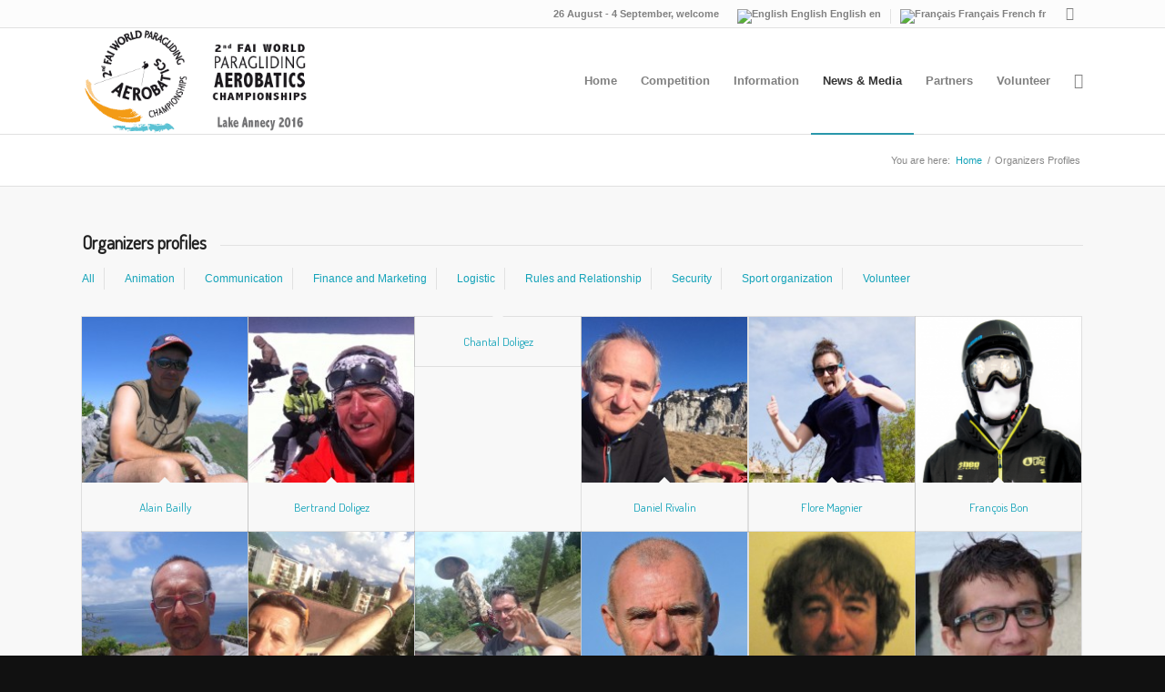

--- FILE ---
content_type: text/html; charset=UTF-8
request_url: http://wpac-annecy-2016.com/organizers-profiles/
body_size: 11420
content:
<!DOCTYPE html>
<html lang="en-US" prefix="og: http://ogp.me/ns#" class=" html_stretched responsive av-preloader-active av-preloader-enabled av-default-lightbox  html_header_top html_logo_left html_main_nav_header html_menu_right html_large html_header_sticky html_header_shrinking_disabled html_header_topbar_active html_mobile_menu_tablet html_disabled html_header_searchicon html_content_align_center html_header_unstick_top_disabled html_header_stretch_disabled html_elegant-blog html_entry_id_7775 ">
<head>
<meta charset="UTF-8" />

<!-- page title, displayed in your browser bar -->
<title>Organizers Profiles - 2nd FAI - World Paragliding Aerobatics Championships</title>

<link rel="stylesheet" href="http://wpac-annecy-2016.com/wp-content/plugins/sitepress-multilingual-cms/res/css/language-selector.css?v=3.3.6" type="text/css" media="all" />

<link rel="icon" href="http://wpac-annecy-2016.com/wp-content/uploads/2015/10/favicon.ico" type="image/x-icon">

<!-- mobile setting -->
<meta name="viewport" content="width=device-width, initial-scale=1, maximum-scale=1">

<!-- Scripts/CSS and wp_head hook -->
<link rel="alternate" hreflang="en-US" href="http://wpac-annecy-2016.com/organizers-profiles/" />
<link rel="alternate" hreflang="fr-FR" href="http://wpac-annecy-2016.com/fr/trombinoscope-organisation/" />

<!-- This site is optimized with the Yoast SEO plugin v3.0.7 - https://yoast.com/wordpress/plugins/seo/ -->
<meta name="description" content="Organizer -  2nd FAI world paragliding aerobatics championships Lake Annecy 2016"/>
<meta name="robots" content="noodp"/>
<link rel="canonical" href="http://wpac-annecy-2016.com/organizers-profiles/" />
<meta property="og:locale" content="en_US" />
<meta property="og:type" content="article" />
<meta property="og:title" content="Organizers Profiles - 2nd FAI - World Paragliding Aerobatics Championships" />
<meta property="og:description" content="Organizer -  2nd FAI world paragliding aerobatics championships Lake Annecy 2016" />
<meta property="og:url" content="http://wpac-annecy-2016.com/organizers-profiles/" />
<meta property="og:site_name" content="2nd FAI - World Paragliding Aerobatics Championships" />
<meta property="og:image" content="http://wpac-annecy-2016.com/wp-content/uploads/2016/06/organizers-profile.png" />
<meta name="twitter:card" content="summary"/>
<meta name="twitter:description" content="Organizer -  2nd FAI world paragliding aerobatics championships Lake Annecy 2016"/>
<meta name="twitter:title" content="Organizers Profiles - 2nd FAI - World Paragliding Aerobatics Championships"/>
<meta name="twitter:image" content="http://wpac-annecy-2016.com/wp-content/uploads/2016/06/organizers-profile.png"/>
<!-- / Yoast SEO plugin. -->

<link rel="alternate" type="application/rss+xml" title="2nd FAI - World Paragliding Aerobatics Championships &raquo; Feed" href="http://wpac-annecy-2016.com/feed/" />
<link rel="alternate" type="application/rss+xml" title="2nd FAI - World Paragliding Aerobatics Championships &raquo; Comments Feed" href="http://wpac-annecy-2016.com/comments/feed/" />
<link rel="alternate" type="text/calendar" title="2nd FAI - World Paragliding Aerobatics Championships &raquo; iCal Feed" href="http://wpac-annecy-2016.com/events/?ical=1" />

<!-- google webfont font replacement -->
<link rel='stylesheet' id='avia-google-webfont' href='//fonts.googleapis.com/css?family=Terminal+Dosis' type='text/css' media='all'/> 
		<script type="text/javascript">
			window._wpemojiSettings = {"baseUrl":"https:\/\/s.w.org\/images\/core\/emoji\/72x72\/","ext":".png","source":{"concatemoji":"http:\/\/wpac-annecy-2016.com\/wp-includes\/js\/wp-emoji-release.min.js?ver=4.4.34"}};
			!function(e,n,t){var a;function i(e){var t=n.createElement("canvas"),a=t.getContext&&t.getContext("2d"),i=String.fromCharCode;return!(!a||!a.fillText)&&(a.textBaseline="top",a.font="600 32px Arial","flag"===e?(a.fillText(i(55356,56806,55356,56826),0,0),3e3<t.toDataURL().length):"diversity"===e?(a.fillText(i(55356,57221),0,0),t=a.getImageData(16,16,1,1).data,a.fillText(i(55356,57221,55356,57343),0,0),(t=a.getImageData(16,16,1,1).data)[0],t[1],t[2],t[3],!0):("simple"===e?a.fillText(i(55357,56835),0,0):a.fillText(i(55356,57135),0,0),0!==a.getImageData(16,16,1,1).data[0]))}function o(e){var t=n.createElement("script");t.src=e,t.type="text/javascript",n.getElementsByTagName("head")[0].appendChild(t)}t.supports={simple:i("simple"),flag:i("flag"),unicode8:i("unicode8"),diversity:i("diversity")},t.DOMReady=!1,t.readyCallback=function(){t.DOMReady=!0},t.supports.simple&&t.supports.flag&&t.supports.unicode8&&t.supports.diversity||(a=function(){t.readyCallback()},n.addEventListener?(n.addEventListener("DOMContentLoaded",a,!1),e.addEventListener("load",a,!1)):(e.attachEvent("onload",a),n.attachEvent("onreadystatechange",function(){"complete"===n.readyState&&t.readyCallback()})),(a=t.source||{}).concatemoji?o(a.concatemoji):a.wpemoji&&a.twemoji&&(o(a.twemoji),o(a.wpemoji)))}(window,document,window._wpemojiSettings);
		</script>
		<style type="text/css">
img.wp-smiley,
img.emoji {
	display: inline !important;
	border: none !important;
	box-shadow: none !important;
	height: 1em !important;
	width: 1em !important;
	margin: 0 .07em !important;
	vertical-align: -0.1em !important;
	background: none !important;
	padding: 0 !important;
}
</style>
<link rel='stylesheet' id='avia-wpml-css'  href='http://wpac-annecy-2016.com/wp-content/themes/enfold/config-wpml/wpml-mod.css?ver=4.4.34' type='text/css' media='all' />
<link rel='stylesheet' id='avia-grid-css'  href='http://wpac-annecy-2016.com/wp-content/themes/enfold/css/grid.css?ver=2' type='text/css' media='all' />
<link rel='stylesheet' id='avia-base-css'  href='http://wpac-annecy-2016.com/wp-content/themes/enfold/css/base.css?ver=2' type='text/css' media='all' />
<link rel='stylesheet' id='avia-layout-css'  href='http://wpac-annecy-2016.com/wp-content/themes/enfold/css/layout.css?ver=2' type='text/css' media='all' />
<link rel='stylesheet' id='avia-scs-css'  href='http://wpac-annecy-2016.com/wp-content/themes/enfold/css/shortcodes.css?ver=2' type='text/css' media='all' />
<link rel='stylesheet' id='avia-popup-css-css'  href='http://wpac-annecy-2016.com/wp-content/themes/enfold/js/aviapopup/magnific-popup.css?ver=1' type='text/css' media='screen' />
<link rel='stylesheet' id='avia-media-css'  href='http://wpac-annecy-2016.com/wp-content/themes/enfold/js/mediaelement/skin-1/mediaelementplayer.css?ver=1' type='text/css' media='screen' />
<link rel='stylesheet' id='avia-print-css'  href='http://wpac-annecy-2016.com/wp-content/themes/enfold/css/print.css?ver=1' type='text/css' media='print' />
<link rel='stylesheet' id='avia-dynamic-css'  href='http://wpac-annecy-2016.com/wp-content/uploads/dynamic_avia/enfold.css?ver=57b437a79741a' type='text/css' media='all' />
<link rel='stylesheet' id='avia-custom-css'  href='http://wpac-annecy-2016.com/wp-content/themes/enfold/css/custom.css?ver=2' type='text/css' media='all' />
<link rel='stylesheet' id='avia-events-cal-css'  href='http://wpac-annecy-2016.com/wp-content/themes/enfold/config-events-calendar/event-mod.css?ver=4.4.34' type='text/css' media='all' />
<script type='text/javascript' src='http://wpac-annecy-2016.com/wp-includes/js/jquery/jquery.js?ver=1.11.3'></script>
<script type='text/javascript' src='http://wpac-annecy-2016.com/wp-includes/js/jquery/jquery-migrate.min.js?ver=1.2.1'></script>
<script type='text/javascript' src='http://wpac-annecy-2016.com/wp-content/themes/enfold/js/avia-compat.js?ver=2'></script>
<link rel='https://api.w.org/' href='http://wpac-annecy-2016.com/wp-json/' />
<link rel="EditURI" type="application/rsd+xml" title="RSD" href="http://wpac-annecy-2016.com/xmlrpc.php?rsd" />
<link rel="wlwmanifest" type="application/wlwmanifest+xml" href="http://wpac-annecy-2016.com/wp-includes/wlwmanifest.xml" /> 
<meta name="generator" content="WordPress 4.4.34" />
<link rel='shortlink' href='http://wpac-annecy-2016.com/?p=7775' />
<link rel="alternate" type="application/json+oembed" href="http://wpac-annecy-2016.com/wp-json/oembed/1.0/embed?url=http%3A%2F%2Fwpac-annecy-2016.com%2Forganizers-profiles%2F" />
<link rel="alternate" type="text/xml+oembed" href="http://wpac-annecy-2016.com/wp-json/oembed/1.0/embed?url=http%3A%2F%2Fwpac-annecy-2016.com%2Forganizers-profiles%2F&#038;format=xml" />
<meta name="generator" content="WPML ver:3.3.6 stt:1,4;" />
<link rel="profile" href="http://gmpg.org/xfn/11" />
<link rel="alternate" type="application/rss+xml" title="2nd FAI - World Paragliding Aerobatics Championships RSS2 Feed" href="http://wpac-annecy-2016.com/feed/" />
<link rel="pingback" href="http://wpac-annecy-2016.com/xmlrpc.php" />
<!--[if lt IE 9]><script src="http://wpac-annecy-2016.com/wp-content/themes/enfold/js/html5shiv.js"></script><![endif]--><link rel="icon" href="http://wpac-annecy-2016.com/wp-content/uploads/2015/10/cropped-WPAC-text-32x32.jpg" sizes="32x32" />
<link rel="icon" href="http://wpac-annecy-2016.com/wp-content/uploads/2015/10/cropped-WPAC-text-192x192.jpg" sizes="192x192" />
<link rel="apple-touch-icon-precomposed" href="http://wpac-annecy-2016.com/wp-content/uploads/2015/10/cropped-WPAC-text-180x180.jpg" />
<meta name="msapplication-TileImage" content="http://wpac-annecy-2016.com/wp-content/uploads/2015/10/cropped-WPAC-text-270x270.jpg" />


<!--
Debugging Info for Theme support: 

Theme: Enfold
Version: 3.4.3
Installed: enfold
AviaFramework Version: 2.3
AviaBuilder Version: 0.8
ML:512-PU:32-PLA:12
WP:4.4.34
Updates: disabled
-->

<style type='text/css'>
@font-face {font-family: 'entypo-fontello'; font-weight: normal; font-style: normal;
src: url('http://wpac-annecy-2016.com/wp-content/themes/enfold/config-templatebuilder/avia-template-builder/assets/fonts/entypo-fontello.eot?v=3');
src: url('http://wpac-annecy-2016.com/wp-content/themes/enfold/config-templatebuilder/avia-template-builder/assets/fonts/entypo-fontello.eot?v=3#iefix') format('embedded-opentype'), 
url('http://wpac-annecy-2016.com/wp-content/themes/enfold/config-templatebuilder/avia-template-builder/assets/fonts/entypo-fontello.woff?v=3') format('woff'), 
url('http://wpac-annecy-2016.com/wp-content/themes/enfold/config-templatebuilder/avia-template-builder/assets/fonts/entypo-fontello.ttf?v=3') format('truetype'), 
url('http://wpac-annecy-2016.com/wp-content/themes/enfold/config-templatebuilder/avia-template-builder/assets/fonts/entypo-fontello.svg?v=3#entypo-fontello') format('svg');
} #top .avia-font-entypo-fontello, body .avia-font-entypo-fontello, html body [data-av_iconfont='entypo-fontello']:before{ font-family: 'entypo-fontello'; }

@font-face {font-family: 'home_icon'; font-weight: normal; font-style: normal;
src: url('http://wpac-annecy-2016.com/wp-content/uploads/avia_fonts/home_icon/home_icon.eot');
src: url('http://wpac-annecy-2016.com/wp-content/uploads/avia_fonts/home_icon/home_icon.eot?#iefix') format('embedded-opentype'), 
url('http://wpac-annecy-2016.com/wp-content/uploads/avia_fonts/home_icon/home_icon.woff') format('woff'), 
url('http://wpac-annecy-2016.com/wp-content/uploads/avia_fonts/home_icon/home_icon.ttf') format('truetype'), 
url('http://wpac-annecy-2016.com/wp-content/uploads/avia_fonts/home_icon/home_icon.svg#home_icon') format('svg');
} #top .avia-font-home_icon, body .avia-font-home_icon, html body [data-av_iconfont='home_icon']:before{ font-family: 'home_icon'; }
</style><script>
  (function(i,s,o,g,r,a,m){i['GoogleAnalyticsObject']=r;i[r]=i[r]||function(){
  (i[r].q=i[r].q||[]).push(arguments)},i[r].l=1*new Date();a=s.createElement(o),
  m=s.getElementsByTagName(o)[0];a.async=1;a.src=g;m.parentNode.insertBefore(a,m)
  })(window,document,'script','//www.google-analytics.com/analytics.js','ga');

  ga('create', 'UA-70359422-1', 'auto');
  ga('send', 'pageview');

</script>
</head>




<body id="top" class="page page-id-7775 page-template-default stretched terminal_dosis arial-websave _arial " itemscope="itemscope" itemtype="https://schema.org/WebPage" >

	<div class='av-siteloader-wrap av-transition-enabled'><div class='av-siteloader-inner'><div class='av-siteloader-cell'><div class='av-siteloader'><div class='av-siteloader-extra'></div></div></div></div></div>
	<div id='wrap_all'>

	
<header id='header' class=' header_color light_bg_color  av_header_top av_logo_left av_main_nav_header av_menu_right av_large av_header_sticky av_header_shrinking_disabled av_header_stretch_disabled av_mobile_menu_tablet av_header_searchicon av_header_unstick_top_disabled av_bottom_nav_disabled  av_header_border_disabled'  role="banner" itemscope="itemscope" itemtype="https://schema.org/WPHeader" >

<a id="advanced_menu_toggle" href="#" aria-hidden='true' data-av_icon='' data-av_iconfont='entypo-fontello'></a><a id="advanced_menu_hide" href="#" 	aria-hidden='true' data-av_icon='' data-av_iconfont='entypo-fontello'></a>		<div id='header_meta' class='container_wrap container_wrap_meta  av_icon_active_right av_extra_header_active av_secondary_right av_phone_active_right av_entry_id_7775'>
		
			      <div class='container'>
			      <ul class='noLightbox social_bookmarks icon_count_4'><li class='social_bookmarks_facebook av-social-link-facebook social_icon_1'><a target='_blank' href='https://www.facebook.com/2nd-FAI-World-Paragliding-Aerobatics-Championships-Lake-Annecy-2016-539697572859093/' aria-hidden='true' data-av_icon='' data-av_iconfont='entypo-fontello' title='Facebook'><span class='avia_hidden_link_text'>Facebook</span></a></li></ul><nav class='sub_menu'  role="navigation" itemscope="itemscope" itemtype="https://schema.org/SiteNavigationElement" ><ul class='avia_wpml_language_switch avia_wpml_language_switch_extra'><li class='language_en avia_current_lang'><a href='http://wpac-annecy-2016.com/organizers-profiles/'>	<span class='language_flag'><img title='English' src='http://wpac-annecy-2016.com/wp-content/plugins/sitepress-multilingual-cms/res/flags/en.png' alt='English' /></span>	<span class='language_native'>English</span>	<span class='language_translated'>English</span>	<span class='language_code'>en</span></a></li><li class='language_fr '><a href='http://wpac-annecy-2016.com/fr/trombinoscope-organisation/'>	<span class='language_flag'><img title='Français' src='http://wpac-annecy-2016.com/wp-content/plugins/sitepress-multilingual-cms/res/flags/fr.png' alt='Français' /></span>	<span class='language_native'>Français</span>	<span class='language_translated'>French</span>	<span class='language_code'>fr</span></a></li></ul></nav><div class='phone-info '><span>26 August - 4 September, welcome</span></div>			      </div>
		</div>

		<div  id='header_main' class='container_wrap container_wrap_logo'>
	
        <div class='container av-logo-container'><div class='inner-container'><strong class='logo'><a href='http://wpac-annecy-2016.com/'><img height='100' width='300' src='http://wpac-annecy-2016.com/wp-content/uploads/2016/02/bandeau-site-EN-1.gif' alt='2nd FAI - World Paragliding Aerobatics Championships' /></a></strong><nav class='main_menu' data-selectname='Select a page'  role="navigation" itemscope="itemscope" itemtype="https://schema.org/SiteNavigationElement" ><div class="avia-menu av-main-nav-wrap"><ul id="avia-menu" class="menu av-main-nav"><li id="menu-item-5980" class="menu-item menu-item-type-post_type menu-item-object-page menu-item-top-level menu-item-top-level-1"><a href="http://wpac-annecy-2016.com/" itemprop="url"><span class="avia-bullet"></span><span class="avia-menu-text">Home</span><span class="avia-menu-fx"><span class="avia-arrow-wrap"><span class="avia-arrow"></span></span></span></a></li>
<li id="menu-item-5884" class="menu-item menu-item-type-custom menu-item-object-custom menu-item-has-children menu-item-top-level menu-item-top-level-2"><a href="#" itemprop="url"><span class="avia-bullet"></span><span class="avia-menu-text">Competition</span><span class="avia-menu-fx"><span class="avia-arrow-wrap"><span class="avia-arrow"></span></span></span></a>


<ul class="sub-menu">
	<li id="menu-item-5883" class="menu-item menu-item-type-post_type menu-item-object-page"><a href="http://wpac-annecy-2016.com/presentation-program-aerobatics-paragliding-championships-annecy-august-2016/" itemprop="url"><span class="avia-bullet"></span><span class="avia-menu-text">Presentation of the competition</span></a></li>
	<li id="menu-item-6041" class="menu-item menu-item-type-custom menu-item-object-custom"><a href="http://wpac-annecy-2016.com/presentation-program-aerobatics-paragliding-championships-annecy-august-2016/#program" itemprop="url"><span class="avia-bullet"></span><span class="avia-menu-text">Detailed program</span></a></li>
	<li id="menu-item-9222" class="menu-item menu-item-type-post_type menu-item-object-page"><a href="http://wpac-annecy-2016.com/results/" itemprop="url"><span class="avia-bullet"></span><span class="avia-menu-text">Results</span></a></li>
	<li id="menu-item-7455" class="menu-item menu-item-type-post_type menu-item-object-page"><a href="http://wpac-annecy-2016.com/competitors-portfolio-2nd-fai-world-paragliding-aerobatics-championships/" itemprop="url"><span class="avia-bullet"></span><span class="avia-menu-text">Competitor&#8217;s Profiles</span></a></li>
	<li id="menu-item-5582" class="menu-item menu-item-type-post_type menu-item-object-page"><a href="http://wpac-annecy-2016.com/competitors-room-2nd-fai-worldwide-aerobatics-championships-annecy-2016/" itemprop="url"><span class="avia-bullet"></span><span class="avia-menu-text">Competitors room</span></a></li>
	<li id="menu-item-6806" class="menu-item menu-item-type-post_type menu-item-object-page"><a href="http://wpac-annecy-2016.com/registrations-2nd-fai-world-paragliding-aerobatics-championships-lake-annecy-2016/" itemprop="url"><span class="avia-bullet"></span><span class="avia-menu-text">Registration</span></a></li>
	<li id="menu-item-6052" class="menu-item menu-item-type-post_type menu-item-object-page"><a href="http://wpac-annecy-2016.com/local-regulations-2nd-fai-world-paragliding-aerobatics-championships/" itemprop="url"><span class="avia-bullet"></span><span class="avia-menu-text">Local regulations</span></a></li>
</ul>
</li>
<li id="menu-item-5887" class="menu-item menu-item-type-custom menu-item-object-custom menu-item-has-children menu-item-top-level menu-item-top-level-3"><a href="#" itemprop="url"><span class="avia-bullet"></span><span class="avia-menu-text">Information</span><span class="avia-menu-fx"><span class="avia-arrow-wrap"><span class="avia-arrow"></span></span></span></a>


<ul class="sub-menu">
	<li id="menu-item-4891" class="menu-item menu-item-type-custom menu-item-object-custom"><a href="http://wpac-annecy-2016.com/practical-information-2nd-fai-world-paragliding-aerobatics-championships-annecy-2016/#location" itemprop="url"><span class="avia-bullet"></span><span class="avia-menu-text">Location &#038; access</span></a></li>
	<li id="menu-item-6087" class="menu-item menu-item-type-post_type menu-item-object-page"><a href="http://wpac-annecy-2016.com/practical-information-2nd-fai-world-paragliding-aerobatics-championships-annecy-2016/" itemprop="url"><span class="avia-bullet"></span><span class="avia-menu-text">Practical information</span></a></li>
	<li id="menu-item-5921" class="menu-item menu-item-type-post_type menu-item-object-page"><a href="http://wpac-annecy-2016.com/tourism-lake-annecy-2nd-fai-world-aerobatics-paragliding-championships-lake-annecy-2016/" itemprop="url"><span class="avia-bullet"></span><span class="avia-menu-text">Tourism &#8211; Lake Annecy</span></a></li>
	<li id="menu-item-6195" class="menu-item menu-item-type-post_type menu-item-object-page"><a href="http://wpac-annecy-2016.com/flying-during-2nd-fai-world-aerobatic-paragliding-championships/" itemprop="url"><span class="avia-bullet"></span><span class="avia-menu-text">Fly during competition</span></a></li>
</ul>
</li>
<li id="menu-item-5888" class="menu-item menu-item-type-custom menu-item-object-custom current-menu-ancestor current-menu-parent menu-item-has-children menu-item-top-level menu-item-top-level-4"><a href="#" itemprop="url"><span class="avia-bullet"></span><span class="avia-menu-text">News &#038; Media</span><span class="avia-menu-fx"><span class="avia-arrow-wrap"><span class="avia-arrow"></span></span></span></a>


<ul class="sub-menu">
	<li id="menu-item-5892" class="menu-item menu-item-type-post_type menu-item-object-page"><a href="http://wpac-annecy-2016.com/news-2nd-fai-world-aerobatic-championships/" itemprop="url"><span class="avia-bullet"></span><span class="avia-menu-text">News</span></a></li>
	<li id="menu-item-7247" class="menu-item menu-item-type-taxonomy menu-item-object-category"><a href="http://wpac-annecy-2016.com/category/press-review/" itemprop="url"><span class="avia-bullet"></span><span class="avia-menu-text">Press review</span></a></li>
	<li id="menu-item-7454" class="menu-item menu-item-type-post_type menu-item-object-page"><a href="http://wpac-annecy-2016.com/competitors-portfolio-2nd-fai-world-paragliding-aerobatics-championships/" itemprop="url"><span class="avia-bullet"></span><span class="avia-menu-text">Competitor&#8217;s Profiles</span></a></li>
	<li id="menu-item-8069" class="menu-item menu-item-type-post_type menu-item-object-page"><a href="http://wpac-annecy-2016.com/portfolio-photographers/" itemprop="url"><span class="avia-bullet"></span><span class="avia-menu-text">Portfolio Photographers</span></a></li>
	<li id="menu-item-8365" class="menu-item menu-item-type-post_type menu-item-object-page"><a href="http://wpac-annecy-2016.com/gallery-video/" itemprop="url"><span class="avia-bullet"></span><span class="avia-menu-text">Gallery Video</span></a></li>
	<li id="menu-item-8797" class="menu-item menu-item-type-post_type menu-item-object-page"><a href="http://wpac-annecy-2016.com/gallery-photos/" itemprop="url"><span class="avia-bullet"></span><span class="avia-menu-text">Gallery photos</span></a></li>
	<li id="menu-item-8254" class="menu-item menu-item-type-post_type menu-item-object-page current-menu-item page_item page-item-7775 current_page_item"><a href="http://wpac-annecy-2016.com/organizers-profiles/" itemprop="url"><span class="avia-bullet"></span><span class="avia-menu-text">Organizers Profiles</span></a></li>
	<li id="menu-item-5916" class="menu-item menu-item-type-post_type menu-item-object-page"><a href="http://wpac-annecy-2016.com/press-media/" itemprop="url"><span class="avia-bullet"></span><span class="avia-menu-text">Kit Media</span></a></li>
</ul>
</li>
<li id="menu-item-4868" class="menu-item menu-item-type-post_type menu-item-object-page menu-item-top-level menu-item-top-level-5"><a href="http://wpac-annecy-2016.com/partners-2nd-fai-world-paragliding-aerobatics-championships/" itemprop="url"><span class="avia-bullet"></span><span class="avia-menu-text">Partners</span><span class="avia-menu-fx"><span class="avia-arrow-wrap"><span class="avia-arrow"></span></span></span></a></li>
<li id="menu-item-4871" class="menu-item menu-item-type-post_type menu-item-object-page menu-item-top-level menu-item-top-level-6"><a href="http://wpac-annecy-2016.com/volunteer-2nd-fai-world-aerobatic-paragliding-championships/" itemprop="url"><span class="avia-bullet"></span><span class="avia-menu-text">Volunteer</span><span class="avia-menu-fx"><span class="avia-arrow-wrap"><span class="avia-arrow"></span></span></span></a></li>
<li id="menu-item-search" class="noMobile menu-item menu-item-search-dropdown">
							<a href="?s=" rel="nofollow" data-avia-search-tooltip="

&lt;form action=&quot;http://wpac-annecy-2016.com/&quot; id=&quot;searchform&quot; method=&quot;get&quot; class=&quot;&quot;&gt;
	&lt;div&gt;
		&lt;input type=&quot;submit&quot; value=&quot;&quot; id=&quot;searchsubmit&quot; class=&quot;button avia-font-entypo-fontello&quot; /&gt;
		&lt;input type=&quot;text&quot; id=&quot;s&quot; name=&quot;s&quot; value=&quot;&quot; placeholder='Search' /&gt;
			&lt;/div&gt;
&lt;input type='hidden' name='lang' value='en' /&gt;&lt;/form&gt;" aria-hidden='true' data-av_icon='' data-av_iconfont='entypo-fontello'><span class="avia_hidden_link_text">Search</span></a>
	        		   </li></ul></div></nav></div> </div> 
		<!-- end container_wrap-->
		</div>
		
		<div class='header_bg'></div>

<!-- end header -->
</header>
		
	<div id='main' data-scroll-offset='116'>

	<div class='stretch_full container_wrap alternate_color light_bg_color empty_title  title_container'><div class='container'><h1 class='main-title entry-title'></h1><div class="breadcrumb breadcrumbs avia-breadcrumbs"><div class="breadcrumb-trail" xmlns:v="http://rdf.data-vocabulary.org/#"><span class="trail-before"><span class="breadcrumb-title">You are here:</span></span> <a href="http://wpac-annecy-2016.com" title="2nd FAI - World Paragliding Aerobatics Championships" rel="home" class="trail-begin">Home</a> <span class="sep">/</span> <span class="trail-end">Organizers Profiles</span></div></div></div></div><div  class='main_color container_wrap_first container_wrap fullsize'   ><div class='container' ><main  role="main" itemprop="mainContentOfPage"  class='template-page content  av-content-full alpha units'><div class='post-entry post-entry-type-page post-entry-7775'><div class='entry-content-wrapper clearfix'><div style='padding-bottom:10px;' class='av-special-heading av-special-heading-h3    avia-builder-el-0  el_before_av_one_full  avia-builder-el-first  '><h3 class='av-special-heading-tag'  itemprop="headline"  >Organizers profiles</h3><div class='special-heading-border'><div class='special-heading-inner-border' ></div></div></div>
<div class="flex_column av_one_full  flex_column_div av-zero-column-padding first  avia-builder-el-1  el_after_av_heading  el_before_av_one_fourth  " style='border-radius:0px; '><div class='sort_width_container av-sort-yes' data-portfolio-id='1' ><div id='js_sort_items' ><div class='sort_by_cat  '><a href="#" data-filter="all_sort" class="all_sort_button active_sort"><span class="inner_sort_button"><span>All</span><small class="av-cat-count"> 17 </small></span></a><span class='text-sep animation_sort_sep'>/</span><a href="#" data-filter="animation_sort" class="animation_sort_button" ><span class="inner_sort_button"><span>Animation</span><small class='av-cat-count'> 2 </small></span></a><span class='text-sep communication_sort_sep'>/</span><a href="#" data-filter="communication_sort" class="communication_sort_button" ><span class="inner_sort_button"><span>Communication</span><small class='av-cat-count'> 5 </small></span></a><span class='text-sep finance-and-marketing_sort_sep'>/</span><a href="#" data-filter="finance-and-marketing_sort" class="finance-and-marketing_sort_button" ><span class="inner_sort_button"><span>Finance and Marketing</span><small class='av-cat-count'> 2 </small></span></a><span class='text-sep logistic_sort_sep'>/</span><a href="#" data-filter="logistic_sort" class="logistic_sort_button" ><span class="inner_sort_button"><span>Logistic</span><small class='av-cat-count'> 2 </small></span></a><span class='text-sep rules-and-relationship_sort_sep'>/</span><a href="#" data-filter="rules-and-relationship_sort" class="rules-and-relationship_sort_button" ><span class="inner_sort_button"><span>Rules and Relationship</span><small class='av-cat-count'> 4 </small></span></a><span class='text-sep security_sort_sep'>/</span><a href="#" data-filter="security_sort" class="security_sort_button" ><span class="inner_sort_button"><span>Security</span><small class='av-cat-count'> 4 </small></span></a><span class='text-sep sport-organization_sort_sep'>/</span><a href="#" data-filter="sport-organization_sort" class="sport-organization_sort_button" ><span class="inner_sort_button"><span>Sport organization</span><small class='av-cat-count'> 4 </small></span></a><span class='text-sep volunteer_sort_sep'>/</span><a href="#" data-filter="volunteer_sort" class="volunteer_sort_button" ><span class="inner_sort_button"><span>Volunteer</span><small class='av-cat-count'> 2 </small></span></a></div></div></div><div class=' grid-sort-container isotope no_margin-container with-excerpt-container grid-total-odd grid-col-6 grid-links-' data-portfolio-id='1'><div data-ajax-id='7826' class=' grid-entry flex_column isotope-item all_sort no_margin post-entry post-entry-7826 grid-entry-overview grid-loop-1 grid-parity-odd  organizer-profile_sort security_sort  av_one_sixth first default_av_fullwidth '><article class='main_color inner-entry'  itemscope="itemscope" itemtype="https://schema.org/CreativeWork" ><a href='http://wpac-annecy-2016.com/portfolio-item/alain-bailly-organizer-2nd-fai-world-paragliding-aerobatics-championships-lake-annecy-2016/' title='Alain Bailly'  data-rel='grid-1' class='grid-image avia-hover-fx'><img width="180" height="180" src="http://wpac-annecy-2016.com/wp-content/uploads/2016/06/Alain-Bailly-180x180.jpg" class="attachment-square size-square wp-post-image" alt="Alain Bailly" srcset="http://wpac-annecy-2016.com/wp-content/uploads/2016/06/Alain-Bailly-80x80.jpg 80w, http://wpac-annecy-2016.com/wp-content/uploads/2016/06/Alain-Bailly-36x36.jpg 36w, http://wpac-annecy-2016.com/wp-content/uploads/2016/06/Alain-Bailly-180x180.jpg 180w, http://wpac-annecy-2016.com/wp-content/uploads/2016/06/Alain-Bailly-120x120.jpg 120w, http://wpac-annecy-2016.com/wp-content/uploads/2016/06/Alain-Bailly-450x450.jpg 450w" sizes="(max-width: 180px) 100vw, 180px" /></a><div class='grid-content'><div class='avia-arrow'></div><header class="entry-content-header"><h3 class='grid-entry-title entry-title'  itemprop="headline" ><a href='http://wpac-annecy-2016.com/portfolio-item/alain-bailly-organizer-2nd-fai-world-paragliding-aerobatics-championships-lake-annecy-2016/' title='Alain Bailly'>Alain Bailly</a></h3></header></div><footer class="entry-footer"></footer></article></div><div data-ajax-id='7829' class=' grid-entry flex_column isotope-item all_sort no_margin post-entry post-entry-7829 grid-entry-overview grid-loop-2 grid-parity-even  organizer-profile_sort security_sort  av_one_sixth  default_av_fullwidth '><article class='main_color inner-entry'  itemscope="itemscope" itemtype="https://schema.org/CreativeWork" ><a href='http://wpac-annecy-2016.com/portfolio-item/bertrand-doligez-organizer-2nd-fai-world-paragliding-aerobatics-championships-lake-annecy-2016/' title='Bertrand Doligez'  data-rel='grid-1' class='grid-image avia-hover-fx'><img width="180" height="180" src="http://wpac-annecy-2016.com/wp-content/uploads/2016/06/Bertrand-Doligez-2-180x180.jpg" class="attachment-square size-square wp-post-image" alt="Bertrand Doligez" srcset="http://wpac-annecy-2016.com/wp-content/uploads/2016/06/Bertrand-Doligez-2-80x80.jpg 80w, http://wpac-annecy-2016.com/wp-content/uploads/2016/06/Bertrand-Doligez-2-36x36.jpg 36w, http://wpac-annecy-2016.com/wp-content/uploads/2016/06/Bertrand-Doligez-2-180x180.jpg 180w, http://wpac-annecy-2016.com/wp-content/uploads/2016/06/Bertrand-Doligez-2-120x120.jpg 120w, http://wpac-annecy-2016.com/wp-content/uploads/2016/06/Bertrand-Doligez-2-450x450.jpg 450w" sizes="(max-width: 180px) 100vw, 180px" /></a><div class='grid-content'><div class='avia-arrow'></div><header class="entry-content-header"><h3 class='grid-entry-title entry-title'  itemprop="headline" ><a href='http://wpac-annecy-2016.com/portfolio-item/bertrand-doligez-organizer-2nd-fai-world-paragliding-aerobatics-championships-lake-annecy-2016/' title='Bertrand Doligez'>Bertrand Doligez</a></h3></header></div><footer class="entry-footer"></footer></article></div><div data-ajax-id='10815' class=' grid-entry flex_column isotope-item all_sort no_margin post-entry post-entry-10815 grid-entry-overview grid-loop-3 grid-parity-odd  finance-and-marketing_sort organizer-profile_sort  av_one_sixth  default_av_fullwidth '><article class='main_color inner-entry'  itemscope="itemscope" itemtype="https://schema.org/CreativeWork" ><a href='http://wpac-annecy-2016.com/portfolio-item/chantal-doligez/' title='Chantal Doligez'  data-rel='grid-1' class='grid-image avia-hover-fx'></a><div class='grid-content'><div class='avia-arrow'></div><header class="entry-content-header"><h3 class='grid-entry-title entry-title'  itemprop="headline" ><a href='http://wpac-annecy-2016.com/portfolio-item/chantal-doligez/' title='Chantal Doligez'>Chantal Doligez</a></h3></header></div><footer class="entry-footer"></footer></article></div><div data-ajax-id='8203' class=' grid-entry flex_column isotope-item all_sort no_margin post-entry post-entry-8203 grid-entry-overview grid-loop-4 grid-parity-even  communication_sort organizer-profile_sort  av_one_sixth  default_av_fullwidth '><article class='main_color inner-entry'  itemscope="itemscope" itemtype="https://schema.org/CreativeWork" ><a href='http://wpac-annecy-2016.com/portfolio-item/daniel-rivalin/' title='Daniel Rivalin'  data-rel='grid-1' class='grid-image avia-hover-fx'><img width="180" height="180" src="http://wpac-annecy-2016.com/wp-content/uploads/2016/07/Daniel-Rivalin-180x180.jpg" class="attachment-square size-square wp-post-image" alt="Daniel Rivalin" srcset="http://wpac-annecy-2016.com/wp-content/uploads/2016/07/Daniel-Rivalin-80x80.jpg 80w, http://wpac-annecy-2016.com/wp-content/uploads/2016/07/Daniel-Rivalin-36x36.jpg 36w, http://wpac-annecy-2016.com/wp-content/uploads/2016/07/Daniel-Rivalin-180x180.jpg 180w, http://wpac-annecy-2016.com/wp-content/uploads/2016/07/Daniel-Rivalin-120x120.jpg 120w, http://wpac-annecy-2016.com/wp-content/uploads/2016/07/Daniel-Rivalin-450x450.jpg 450w" sizes="(max-width: 180px) 100vw, 180px" /></a><div class='grid-content'><div class='avia-arrow'></div><header class="entry-content-header"><h3 class='grid-entry-title entry-title'  itemprop="headline" ><a href='http://wpac-annecy-2016.com/portfolio-item/daniel-rivalin/' title='Daniel Rivalin'>Daniel Rivalin</a></h3></header></div><footer class="entry-footer"></footer></article></div><div data-ajax-id='7928' class=' grid-entry flex_column isotope-item all_sort no_margin post-entry post-entry-7928 grid-entry-overview grid-loop-5 grid-parity-odd  organizer-profile_sort sport-organization_sort  av_one_sixth  default_av_fullwidth '><article class='main_color inner-entry'  itemscope="itemscope" itemtype="https://schema.org/CreativeWork" ><a href='http://wpac-annecy-2016.com/portfolio-item/flore-magnier-organizer-2nd-fai-world-paragliding-aerobatics-championships-lake-annecy-2016/' title='Flore Magnier'  data-rel='grid-1' class='grid-image avia-hover-fx'><img width="180" height="180" src="http://wpac-annecy-2016.com/wp-content/uploads/2016/06/Flore-Magnier-1-180x180.jpg" class="attachment-square size-square wp-post-image" alt="Flore Magnier" srcset="http://wpac-annecy-2016.com/wp-content/uploads/2016/06/Flore-Magnier-1-80x80.jpg 80w, http://wpac-annecy-2016.com/wp-content/uploads/2016/06/Flore-Magnier-1-36x36.jpg 36w, http://wpac-annecy-2016.com/wp-content/uploads/2016/06/Flore-Magnier-1-180x180.jpg 180w, http://wpac-annecy-2016.com/wp-content/uploads/2016/06/Flore-Magnier-1-120x120.jpg 120w, http://wpac-annecy-2016.com/wp-content/uploads/2016/06/Flore-Magnier-1-450x450.jpg 450w" sizes="(max-width: 180px) 100vw, 180px" /></a><div class='grid-content'><div class='avia-arrow'></div><header class="entry-content-header"><h3 class='grid-entry-title entry-title'  itemprop="headline" ><a href='http://wpac-annecy-2016.com/portfolio-item/flore-magnier-organizer-2nd-fai-world-paragliding-aerobatics-championships-lake-annecy-2016/' title='Flore Magnier'>Flore Magnier</a></h3></header></div><footer class="entry-footer"></footer></article></div><div data-ajax-id='7772' class=' grid-entry flex_column isotope-item all_sort no_margin post-entry post-entry-7772 grid-entry-overview grid-loop-6 grid-parity-even  organizer-profile_sort sport-organization_sort  av_one_sixth  default_av_fullwidth '><article class='main_color inner-entry'  itemscope="itemscope" itemtype="https://schema.org/CreativeWork" ><a href='http://wpac-annecy-2016.com/portfolio-item/francois-bon/' title='François Bon'  data-rel='grid-1' class='grid-image avia-hover-fx'><img width="180" height="180" src="http://wpac-annecy-2016.com/wp-content/uploads/2016/06/François-Bon-180x180.png" class="attachment-square size-square wp-post-image" alt="François Bon" srcset="http://wpac-annecy-2016.com/wp-content/uploads/2016/06/François-Bon-80x80.png 80w, http://wpac-annecy-2016.com/wp-content/uploads/2016/06/François-Bon-36x36.png 36w, http://wpac-annecy-2016.com/wp-content/uploads/2016/06/François-Bon-180x180.png 180w, http://wpac-annecy-2016.com/wp-content/uploads/2016/06/François-Bon-120x120.png 120w, http://wpac-annecy-2016.com/wp-content/uploads/2016/06/François-Bon-450x450.png 450w" sizes="(max-width: 180px) 100vw, 180px" /></a><div class='grid-content'><div class='avia-arrow'></div><header class="entry-content-header"><h3 class='grid-entry-title entry-title'  itemprop="headline" ><a href='http://wpac-annecy-2016.com/portfolio-item/francois-bon/' title='François Bon'>François Bon</a></h3></header></div><footer class="entry-footer"></footer></article></div><div data-ajax-id='8108' class=' grid-entry flex_column isotope-item all_sort no_margin post-entry post-entry-8108 grid-entry-overview grid-loop-7 grid-parity-odd  organizer-profile_sort rules-and-relationship_sort  av_one_sixth first default_av_fullwidth '><article class='main_color inner-entry'  itemscope="itemscope" itemtype="https://schema.org/CreativeWork" ><a href='http://wpac-annecy-2016.com/portfolio-item/fred-escriba/' title='Fred Escriba'  data-rel='grid-1' class='grid-image avia-hover-fx'><img width="180" height="180" src="http://wpac-annecy-2016.com/wp-content/uploads/2016/06/Fred-Escriba-180x180.jpg" class="attachment-square size-square wp-post-image" alt="Fred Escriba" srcset="http://wpac-annecy-2016.com/wp-content/uploads/2016/06/Fred-Escriba-80x80.jpg 80w, http://wpac-annecy-2016.com/wp-content/uploads/2016/06/Fred-Escriba-36x36.jpg 36w, http://wpac-annecy-2016.com/wp-content/uploads/2016/06/Fred-Escriba-180x180.jpg 180w, http://wpac-annecy-2016.com/wp-content/uploads/2016/06/Fred-Escriba-120x120.jpg 120w, http://wpac-annecy-2016.com/wp-content/uploads/2016/06/Fred-Escriba-450x450.jpg 450w" sizes="(max-width: 180px) 100vw, 180px" /></a><div class='grid-content'><div class='avia-arrow'></div><header class="entry-content-header"><h3 class='grid-entry-title entry-title'  itemprop="headline" ><a href='http://wpac-annecy-2016.com/portfolio-item/fred-escriba/' title='Fred Escriba'>Fred Escriba</a></h3></header></div><footer class="entry-footer"></footer></article></div><div data-ajax-id='7687' class=' grid-entry flex_column isotope-item all_sort no_margin post-entry post-entry-7687 grid-entry-overview grid-loop-8 grid-parity-even  communication_sort organizer-profile_sort  av_one_sixth  default_av_fullwidth '><article class='main_color inner-entry'  itemscope="itemscope" itemtype="https://schema.org/CreativeWork" ><a href='http://wpac-annecy-2016.com/portfolio-item/herve-garcia/' title='Hervé Garcia'  data-rel='grid-1' class='grid-image avia-hover-fx'><img width="180" height="180" src="http://wpac-annecy-2016.com/wp-content/uploads/2016/06/RV-ID1-180x180.jpg" class="attachment-square size-square wp-post-image" alt="Hervé Garcia" srcset="http://wpac-annecy-2016.com/wp-content/uploads/2016/06/RV-ID1-80x80.jpg 80w, http://wpac-annecy-2016.com/wp-content/uploads/2016/06/RV-ID1-36x36.jpg 36w, http://wpac-annecy-2016.com/wp-content/uploads/2016/06/RV-ID1-180x180.jpg 180w, http://wpac-annecy-2016.com/wp-content/uploads/2016/06/RV-ID1-120x120.jpg 120w, http://wpac-annecy-2016.com/wp-content/uploads/2016/06/RV-ID1-450x450.jpg 450w" sizes="(max-width: 180px) 100vw, 180px" /></a><div class='grid-content'><div class='avia-arrow'></div><header class="entry-content-header"><h3 class='grid-entry-title entry-title'  itemprop="headline" ><a href='http://wpac-annecy-2016.com/portfolio-item/herve-garcia/' title='Hervé Garcia'>Hervé Garcia</a></h3></header></div><footer class="entry-footer"></footer></article></div><div data-ajax-id='7740' class=' grid-entry flex_column isotope-item all_sort no_margin post-entry post-entry-7740 grid-entry-overview grid-loop-9 grid-parity-odd  organizer-profile_sort rules-and-relationship_sort  av_one_sixth  default_av_fullwidth '><article class='main_color inner-entry'  itemscope="itemscope" itemtype="https://schema.org/CreativeWork" ><a href='http://wpac-annecy-2016.com/portfolio-item/jean-marc-ardhuin-organizer-2nd-fai-world-paragliding-aerobatics-championships-lake-annecy-2016/' title='Jean-Marc Ardhuin'  data-rel='grid-1' class='grid-image avia-hover-fx'><img width="180" height="180" src="http://wpac-annecy-2016.com/wp-content/uploads/2016/06/Jean-Marc-Ardhuin-180x180.jpg" class="attachment-square size-square wp-post-image" alt="Jean-Marc Ardhuin" srcset="http://wpac-annecy-2016.com/wp-content/uploads/2016/06/Jean-Marc-Ardhuin-80x80.jpg 80w, http://wpac-annecy-2016.com/wp-content/uploads/2016/06/Jean-Marc-Ardhuin-36x36.jpg 36w, http://wpac-annecy-2016.com/wp-content/uploads/2016/06/Jean-Marc-Ardhuin-180x180.jpg 180w, http://wpac-annecy-2016.com/wp-content/uploads/2016/06/Jean-Marc-Ardhuin-120x120.jpg 120w, http://wpac-annecy-2016.com/wp-content/uploads/2016/06/Jean-Marc-Ardhuin-450x450.jpg 450w" sizes="(max-width: 180px) 100vw, 180px" /></a><div class='grid-content'><div class='avia-arrow'></div><header class="entry-content-header"><h3 class='grid-entry-title entry-title'  itemprop="headline" ><a href='http://wpac-annecy-2016.com/portfolio-item/jean-marc-ardhuin-organizer-2nd-fai-world-paragliding-aerobatics-championships-lake-annecy-2016/' title='Jean-Marc Ardhuin'>Jean-Marc Ardhuin</a></h3></header></div><footer class="entry-footer"></footer></article></div><div data-ajax-id='8329' class=' grid-entry flex_column isotope-item all_sort no_margin post-entry post-entry-8329 grid-entry-overview grid-loop-10 grid-parity-even  animation_sort communication_sort finance-and-marketing_sort logistic_sort organizer-profile_sort rules-and-relationship_sort security_sort sport-organization_sort volunteer_sort  av_one_sixth  default_av_fullwidth '><article class='main_color inner-entry'  itemscope="itemscope" itemtype="https://schema.org/CreativeWork" ><a href='http://wpac-annecy-2016.com/portfolio-item/jean-paul-bonfanti/' title='Jean-Paul Bonfanti'  data-rel='grid-1' class='grid-image avia-hover-fx'><img width="180" height="180" src="http://wpac-annecy-2016.com/wp-content/uploads/2016/07/Jean-Paul-Bonfanti-180x180.jpg" class="attachment-square size-square wp-post-image" alt="Jean-Paul Bonfanti" srcset="http://wpac-annecy-2016.com/wp-content/uploads/2016/07/Jean-Paul-Bonfanti-80x80.jpg 80w, http://wpac-annecy-2016.com/wp-content/uploads/2016/07/Jean-Paul-Bonfanti-300x300.jpg 300w, http://wpac-annecy-2016.com/wp-content/uploads/2016/07/Jean-Paul-Bonfanti-768x768.jpg 768w, http://wpac-annecy-2016.com/wp-content/uploads/2016/07/Jean-Paul-Bonfanti-36x36.jpg 36w, http://wpac-annecy-2016.com/wp-content/uploads/2016/07/Jean-Paul-Bonfanti-180x180.jpg 180w, http://wpac-annecy-2016.com/wp-content/uploads/2016/07/Jean-Paul-Bonfanti-705x705.jpg 705w, http://wpac-annecy-2016.com/wp-content/uploads/2016/07/Jean-Paul-Bonfanti-120x120.jpg 120w, http://wpac-annecy-2016.com/wp-content/uploads/2016/07/Jean-Paul-Bonfanti-450x450.jpg 450w, http://wpac-annecy-2016.com/wp-content/uploads/2016/07/Jean-Paul-Bonfanti.jpg 1000w" sizes="(max-width: 180px) 100vw, 180px" /></a><div class='grid-content'><div class='avia-arrow'></div><header class="entry-content-header"><h3 class='grid-entry-title entry-title'  itemprop="headline" ><a href='http://wpac-annecy-2016.com/portfolio-item/jean-paul-bonfanti/' title='Jean-Paul Bonfanti'>Jean-Paul Bonfanti</a></h3></header></div><footer class="entry-footer"></footer></article></div><div data-ajax-id='8345' class=' grid-entry flex_column isotope-item all_sort no_margin post-entry post-entry-8345 grid-entry-overview grid-loop-11 grid-parity-odd  communication_sort organizer-profile_sort  av_one_sixth  default_av_fullwidth '><article class='main_color inner-entry'  itemscope="itemscope" itemtype="https://schema.org/CreativeWork" ><a href='http://wpac-annecy-2016.com/portfolio-item/jonty-lawson/' title='Jonty Lawson'  data-rel='grid-1' class='grid-image avia-hover-fx'><img width="180" height="180" src="http://wpac-annecy-2016.com/wp-content/uploads/2016/07/JL_Mugshot-180x180.jpg" class="attachment-square size-square wp-post-image" alt="Jonty Lawson" srcset="http://wpac-annecy-2016.com/wp-content/uploads/2016/07/JL_Mugshot-80x80.jpg 80w, http://wpac-annecy-2016.com/wp-content/uploads/2016/07/JL_Mugshot-36x36.jpg 36w, http://wpac-annecy-2016.com/wp-content/uploads/2016/07/JL_Mugshot-180x180.jpg 180w, http://wpac-annecy-2016.com/wp-content/uploads/2016/07/JL_Mugshot-120x120.jpg 120w" sizes="(max-width: 180px) 100vw, 180px" /></a><div class='grid-content'><div class='avia-arrow'></div><header class="entry-content-header"><h3 class='grid-entry-title entry-title'  itemprop="headline" ><a href='http://wpac-annecy-2016.com/portfolio-item/jonty-lawson/' title='Jonty Lawson'>Jonty Lawson</a></h3></header></div><footer class="entry-footer"></footer></article></div><div data-ajax-id='8149' class=' grid-entry flex_column isotope-item all_sort no_margin post-entry post-entry-8149 grid-entry-overview grid-loop-12 grid-parity-even  communication_sort organizer-profile_sort  av_one_sixth  default_av_fullwidth '><article class='main_color inner-entry'  itemscope="itemscope" itemtype="https://schema.org/CreativeWork" ><a href='http://wpac-annecy-2016.com/portfolio-item/julien-bonnaire/' title='Julien Bonnaire'  data-rel='grid-1' class='grid-image avia-hover-fx'><img width="180" height="180" src="http://wpac-annecy-2016.com/wp-content/uploads/2016/06/Julien-Bonnaire-180x180.jpg" class="attachment-square size-square wp-post-image" alt="Julien Bonnaire" srcset="http://wpac-annecy-2016.com/wp-content/uploads/2016/06/Julien-Bonnaire-80x80.jpg 80w, http://wpac-annecy-2016.com/wp-content/uploads/2016/06/Julien-Bonnaire-36x36.jpg 36w, http://wpac-annecy-2016.com/wp-content/uploads/2016/06/Julien-Bonnaire-180x180.jpg 180w, http://wpac-annecy-2016.com/wp-content/uploads/2016/06/Julien-Bonnaire-120x120.jpg 120w, http://wpac-annecy-2016.com/wp-content/uploads/2016/06/Julien-Bonnaire.jpg 248w" sizes="(max-width: 180px) 100vw, 180px" /></a><div class='grid-content'><div class='avia-arrow'></div><header class="entry-content-header"><h3 class='grid-entry-title entry-title'  itemprop="headline" ><a href='http://wpac-annecy-2016.com/portfolio-item/julien-bonnaire/' title='Julien Bonnaire'>Julien Bonnaire</a></h3></header></div><footer class="entry-footer"></footer></article></div><div data-ajax-id='8070' class=' grid-entry flex_column isotope-item all_sort no_margin post-entry post-entry-8070 grid-entry-overview grid-loop-13 grid-parity-odd  organizer-profile_sort volunteer_sort  av_one_sixth first default_av_fullwidth '><article class='main_color inner-entry'  itemscope="itemscope" itemtype="https://schema.org/CreativeWork" ><a href='http://wpac-annecy-2016.com/portfolio-item/marc-auclair/' title='Marc Auclair'  data-rel='grid-1' class='grid-image avia-hover-fx'><img width="180" height="180" src="http://wpac-annecy-2016.com/wp-content/uploads/2016/06/Marc-Auclair-180x180.jpg" class="attachment-square size-square wp-post-image" alt="Marc Auclair" srcset="http://wpac-annecy-2016.com/wp-content/uploads/2016/06/Marc-Auclair-80x80.jpg 80w, http://wpac-annecy-2016.com/wp-content/uploads/2016/06/Marc-Auclair-36x36.jpg 36w, http://wpac-annecy-2016.com/wp-content/uploads/2016/06/Marc-Auclair-180x180.jpg 180w, http://wpac-annecy-2016.com/wp-content/uploads/2016/06/Marc-Auclair-120x120.jpg 120w, http://wpac-annecy-2016.com/wp-content/uploads/2016/06/Marc-Auclair-450x450.jpg 450w" sizes="(max-width: 180px) 100vw, 180px" /></a><div class='grid-content'><div class='avia-arrow'></div><header class="entry-content-header"><h3 class='grid-entry-title entry-title'  itemprop="headline" ><a href='http://wpac-annecy-2016.com/portfolio-item/marc-auclair/' title='Marc Auclair'>Marc Auclair</a></h3></header></div><footer class="entry-footer"></footer></article></div><div data-ajax-id='7737' class=' grid-entry flex_column isotope-item all_sort no_margin post-entry post-entry-7737 grid-entry-overview grid-loop-14 grid-parity-even  organizer-profile_sort sport-organization_sort  av_one_sixth  default_av_fullwidth '><article class='main_color inner-entry'  itemscope="itemscope" itemtype="https://schema.org/CreativeWork" ><a href='http://wpac-annecy-2016.com/portfolio-item/marion-rey/' title='Marion Rey'  data-rel='grid-1' class='grid-image avia-hover-fx'><img width="180" height="180" src="http://wpac-annecy-2016.com/wp-content/uploads/2016/06/Marion-Rey-180x180.jpg" class="attachment-square size-square wp-post-image" alt="Marion Rey" srcset="http://wpac-annecy-2016.com/wp-content/uploads/2016/06/Marion-Rey-80x80.jpg 80w, http://wpac-annecy-2016.com/wp-content/uploads/2016/06/Marion-Rey-36x36.jpg 36w, http://wpac-annecy-2016.com/wp-content/uploads/2016/06/Marion-Rey-180x180.jpg 180w, http://wpac-annecy-2016.com/wp-content/uploads/2016/06/Marion-Rey-120x120.jpg 120w, http://wpac-annecy-2016.com/wp-content/uploads/2016/06/Marion-Rey-450x450.jpg 450w" sizes="(max-width: 180px) 100vw, 180px" /></a><div class='grid-content'><div class='avia-arrow'></div><header class="entry-content-header"><h3 class='grid-entry-title entry-title'  itemprop="headline" ><a href='http://wpac-annecy-2016.com/portfolio-item/marion-rey/' title='Marion Rey'>Marion Rey</a></h3></header></div><footer class="entry-footer"></footer></article></div><div data-ajax-id='10817' class=' grid-entry flex_column isotope-item all_sort no_margin post-entry post-entry-10817 grid-entry-overview grid-loop-15 grid-parity-odd  logistic_sort organizer-profile_sort security_sort  av_one_sixth  default_av_fullwidth '><article class='main_color inner-entry'  itemscope="itemscope" itemtype="https://schema.org/CreativeWork" ><a href='http://wpac-annecy-2016.com/portfolio-item/michel-jouty/' title='Michel Jouty'  data-rel='grid-1' class='grid-image avia-hover-fx'></a><div class='grid-content'><div class='avia-arrow'></div><header class="entry-content-header"><h3 class='grid-entry-title entry-title'  itemprop="headline" ><a href='http://wpac-annecy-2016.com/portfolio-item/michel-jouty/' title='Michel Jouty'>Michel Jouty</a></h3></header></div><footer class="entry-footer"></footer></article></div><div data-ajax-id='8152' class=' grid-entry flex_column isotope-item all_sort no_margin post-entry post-entry-8152 grid-entry-overview grid-loop-16 grid-parity-even  animation_sort organizer-profile_sort  av_one_sixth  default_av_fullwidth '><article class='main_color inner-entry'  itemscope="itemscope" itemtype="https://schema.org/CreativeWork" ><a href='http://wpac-annecy-2016.com/portfolio-item/renaud-nochez-organizer-2nd-fai-world-paragliding-aerobatics-championships-lake-annecy-2016/' title='Renaud Nochez'  data-rel='grid-1' class='grid-image avia-hover-fx'><img width="180" height="180" src="http://wpac-annecy-2016.com/wp-content/uploads/2016/06/Renaud-Nochez-180x180.jpg" class="attachment-square size-square wp-post-image" alt="Renaud Nochez" srcset="http://wpac-annecy-2016.com/wp-content/uploads/2016/06/Renaud-Nochez-80x80.jpg 80w, http://wpac-annecy-2016.com/wp-content/uploads/2016/06/Renaud-Nochez-36x36.jpg 36w, http://wpac-annecy-2016.com/wp-content/uploads/2016/06/Renaud-Nochez-180x180.jpg 180w, http://wpac-annecy-2016.com/wp-content/uploads/2016/06/Renaud-Nochez-120x120.jpg 120w, http://wpac-annecy-2016.com/wp-content/uploads/2016/06/Renaud-Nochez-450x450.jpg 450w" sizes="(max-width: 180px) 100vw, 180px" /></a><div class='grid-content'><div class='avia-arrow'></div><header class="entry-content-header"><h3 class='grid-entry-title entry-title'  itemprop="headline" ><a href='http://wpac-annecy-2016.com/portfolio-item/renaud-nochez-organizer-2nd-fai-world-paragliding-aerobatics-championships-lake-annecy-2016/' title='Renaud Nochez'>Renaud Nochez</a></h3></header></div><footer class="entry-footer"></footer></article></div><div data-ajax-id='7931' class=' grid-entry flex_column isotope-item all_sort no_margin post-entry post-entry-7931 grid-entry-overview grid-loop-17 grid-parity-odd  post-entry-last  organizer-profile_sort rules-and-relationship_sort  av_one_sixth  default_av_fullwidth '><article class='main_color inner-entry'  itemscope="itemscope" itemtype="https://schema.org/CreativeWork" ><a href='http://wpac-annecy-2016.com/portfolio-item/stephane-malbos-organizer-2nd-fai-world-paragliding-aerobatics-championships-lake-annecy-2016/' title='Stéphane Malbos'  data-rel='grid-1' class='grid-image avia-hover-fx'><img width="180" height="180" src="http://wpac-annecy-2016.com/wp-content/uploads/2016/06/Stéphane-Malbos-180x180.jpg" class="attachment-square size-square wp-post-image" alt="Stéphane Malbos" srcset="http://wpac-annecy-2016.com/wp-content/uploads/2016/06/Stéphane-Malbos-80x80.jpg 80w, http://wpac-annecy-2016.com/wp-content/uploads/2016/06/Stéphane-Malbos-36x36.jpg 36w, http://wpac-annecy-2016.com/wp-content/uploads/2016/06/Stéphane-Malbos-180x180.jpg 180w, http://wpac-annecy-2016.com/wp-content/uploads/2016/06/Stéphane-Malbos-120x120.jpg 120w, http://wpac-annecy-2016.com/wp-content/uploads/2016/06/Stéphane-Malbos-450x450.jpg 450w" sizes="(max-width: 180px) 100vw, 180px" /></a><div class='grid-content'><div class='avia-arrow'></div><header class="entry-content-header"><h3 class='grid-entry-title entry-title'  itemprop="headline" ><a href='http://wpac-annecy-2016.com/portfolio-item/stephane-malbos-organizer-2nd-fai-world-paragliding-aerobatics-championships-lake-annecy-2016/' title='Stéphane Malbos'>Stéphane Malbos</a></h3></header></div><footer class="entry-footer"></footer></article></div></div></div>
<div class="flex_column av_one_fourth  flex_column_div av-zero-column-padding first  avia-builder-el-3  el_after_av_one_full  avia-builder-el-last  column-top-margin" style='border-radius:0px; '><section class="av_textblock_section"  itemscope="itemscope" itemtype="https://schema.org/CreativeWork" ><div class='avia_textblock '   itemprop="text" ><p><img class="alignnone size-medium wp-image-8245" src="http://wpac-annecy-2016.com/wp-content/uploads/2016/06/organizers-profile-300x236.png" alt="Organizers profile" width="300" height="236" srcset="http://wpac-annecy-2016.com/wp-content/uploads/2016/06/organizers-profile-300x236.png 300w, http://wpac-annecy-2016.com/wp-content/uploads/2016/06/organizers-profile-705x554.png 705w, http://wpac-annecy-2016.com/wp-content/uploads/2016/06/organizers-profile-450x354.png 450w, http://wpac-annecy-2016.com/wp-content/uploads/2016/06/organizers-profile.png 758w" sizes="(max-width: 300px) 100vw, 300px" /></p>
</div></section></div>
</div></div></main><!-- close content main element --> <!-- section close by builder template -->		</div><!--end builder template--></div><!-- close default .container_wrap element -->						<div class='container_wrap footer_color' id='footer'>

					<div class='container'>

						<div class='flex_column av_one_third  first el_before_av_one_third'><section id="text-5" class="widget clearfix widget_text">			<div class="textwidget">Organized by - organisés par <br>

<!-- chamois volants -->
<img class="alignnone size-full wp-image-5537" src="http://wpac-annecy-2016.com/wp-content/uploads/2016/02/LOGO-CV-2007-3.jpg" alt="Logo chamois volant" width="80" height="80" />

<!-- FAI -->
<img class="alignnone size-full wp-image-5535" src="http://wpac-annecy-2016.com/wp-content/uploads/2016/02/logo_fai-3.jpg" alt="Logo FAI" width="80" height="80" />

<!-- FFVL -->
<img class="alignnone size-full wp-image-5539" src="http://wpac-annecy-2016.com/wp-content/uploads/2016/03/FFVL.png" alt="Logo FFVL" width="80" height="80" />

<br>

Private Partners - Partenaires privés<br>

<!-- Supair -->
<img class="alignnone wp-image-5531 size-thumbnail" src="http://wpac-annecy-2016.com/wp-content/uploads/2016/02/Supair.jpg" alt="Logo Supair" width="80" height="80" />

<!-- grands espaces -->
<img class="alignnone size-thumbnail wp-image-5533" src="http://wpac-annecy-2016.com/wp-content/uploads/2016/03/Grands-Espaces-1.jpg" alt="logo Les Grands Espaces Annecy" width="80" height="80" />

<!-- altitude -->
<img class="alignnone size-thumbnail wp-image-5533" src="http://wpac-annecy-2016.com/wp-content/uploads/2016/03/Altitude-1.png" alt="logo Altitude" width="80" height="80" />

<!-- Porcher Sport -->
<img class="alignnone size-thumbnail wp-image-5533" src="http://wpac-annecy-2016.com/wp-content/uploads/2016/01/Porcher-sport.png" alt="logo Altitude" width="80" height="80" />

<!-- NEO -->
<img class="alignnone size-thumbnail wp-image-5533" src="http://wpac-annecy-2016.com/wp-content/uploads/2016/01/NEO.jpg" alt="logo Altitude" width="80" height="80" />

<!-- turbulence -->
<img class="alignnone size-thumbnail wp-image-5533" src="http://wpac-annecy-2016.com/wp-content/uploads/2016/03/Turbulence.jpg" alt="logo Turbilence" width="80" height="80" />

<!-- Nubliere -->
<img class="alignnone size-thumbnail wp-image-5533" src="http://wpac-annecy-2016.com/wp-content/uploads/2016/03/Campeole_nubliere.jpg" alt="Campaneole-camping la Nublière" width="80" height="80" />

<!-- Flyeo -->
<img class="alignnone wp-image-5531 size-thumbnail" src="http://wpac-annecy-2016.com/wp-content/uploads/2016/02/Flyeo.v2.jpg" alt="Logo Flyeo" width="80" height="80" />

<!-- passagers du vent -->
<img class="alignnone wp-image-5531 size-thumbnail" src="http://wpac-annecy-2016.com/wp-content/uploads/2016/01/Passagers-du-vent.jpg" alt="Logo Les Passagers du vent" width="80" height="80" /></div>
		<span class="seperator extralight-border"></span></section></div><div class='flex_column av_one_third  el_after_av_one_third  el_before_av_one_third '><section id="text-6" class="widget clearfix widget_text">			<div class="textwidget">Institutionals partners - partenaires institutionnels<br>
<!-- CNDS -->
<img class="alignnone size-thumbnail wp-image-5525" src="http://wpac-annecy-2016.com/wp-content/uploads/2016/02/CNDS-4-80x80.jpg" alt="Logo centre national pour le développement du sport" width="80" height="80" />

<!-- ARA -->
<img class="alignnone size-thumbnail wp-image-5521" src="http://wpac-annecy-2016.com/wp-content/uploads/2016/02/ARA.jpg" alt="Logo Région Auvergne Rhone Alpes" title="Auvergne Rhône-Alpes region" width="180" height="80" />

<!-- Logo APS juste mis entre (), sait-on jamais....
APS 
<img src="http://wpac-annecy-2016.com/wp-content/uploads/2016/01/APS.jpg" alt="Logo Assemblee Pays de Savoie" width="80" height="80" />
-->

<!-- pour aligner logo avec footer-col.1 -->
<br><br>

<!-- Doussard -->
<img class="alignnone size-thumbnail wp-image-5529" src="http://wpac-annecy-2016.com/wp-content/uploads/2016/02/Logo-Doussard-4-80x80.jpg" alt="Logo cité de Doussard" width="80" height="80" />

<!-- Talloires -->
<img class="alignnone size-thumbnail wp-image-5541" src="http://wpac-annecy-2016.com/wp-content/uploads/2016/02/logo-talloires-3-80x80.png" alt="Logo cité de Talloires" width="80" height="80" />

<!-- SIVUHL -->
<img class="alignnone wp-image-5547 size-thumbnail" src="http://wpac-annecy-2016.com/wp-content/uploads/2016/02/SIVUHL-3-80x80.jpg" alt="Logo SIVUHL" width="80" height="80" />

<br>

<!-- SMTB -->
<img class="alignnone size-thumbnail wp-image-5549" src="http://wpac-annecy-2016.com/wp-content/uploads/2016/02/SMBT-4-80x80.jpg" alt="Logo Savoie Mont Blanc Tourisme" width="80" height="80" />

<!-- OT Lac Annecy -->
<img src="http://wpac-annecy-2016.com/wp-content/uploads/2016/01/OT-lac-annecy.jpg" alt="Logo office du tourisme du lac d'Annecy" width="80" height="80" />

<!-- OT Sources du lac -->
<img src="http://wpac-annecy-2016.com/wp-content/uploads/2016/02/OT-SLA-V2.jpg" alt="Logo office du tourisme Sources du lac d'Annecy" width="80" height="80" />

<!-- CDVL -->
<img class="alignnone size-thumbnail wp-image-5525" src="http://wpac-annecy-2016.com/wp-content/uploads/2016/02/CDVL74-3.jpg" alt="Logo comité départemental de vol libre" width="80" height="80" />

<!-- Ligue RA -->
<img class="alignnone size-thumbnail wp-image-5525" src="http://wpac-annecy-2016.com/wp-content/uploads/2016/02/Ligue-RA-Vol-libre.png" alt="Logo Ligue Rhone Alpes de Vol Libre" width="80" height="80" />

<br></div>
		<span class="seperator extralight-border"></span></section></div><div class='flex_column av_one_third  el_after_av_one_third  el_before_av_one_third '><section id="text-7" class="widget clearfix widget_text">			<div class="textwidget"><p><a href="http://wpac-annecy-2016.com/presentation-program-aerobatics-paragliding-championships-annecy-august-2016/">Presentation</a> - <a href="http://wpac-annecy-2016.com/fr/presentation-programme-2nd-championnats-du-monde-fai-parapente-acrobatique-annecy-aout-2016/">Présentation</a>
<br>
<p><a href="http://wpac-annecy-2016.com/competitors-room-2nd-fai-worldwide-aerobatics-championships-annecy-2016/">Competitors Room</a> - 
<a href="http://wpac-annecy-2016.com/fr/espaces-competiteurs-2nd-championnats-monde-fai-parapente-acrobatique/">Compétiteurs</a>
<br>
<p><a href="http://wpac-annecy-2016.com/practical-information-2nd-fai-world-paragliding-aerobatics-championships-annecy-2016/">Pratical info</a> - 
<a href="http://wpac-annecy-2016.com/fr/infos-pratiques-2nd-championnats-du-monde-fai-parapente-acrobatique/">Infos pratiques</a>
<br>
<p><a href="http://wpac-annecy-2016.com/tourism-lake-annecy-2nd-fai-world-aerobatics-paragliding-championships-lake-annecy-2016/">Tourism</a> - 
<a href="http://wpac-annecy-2016.com/fr/tourisme-lac-annecy-2nd-championnats-du-monde-fai-parapente-acrobatique/">Tourisme</a>
<br>
<p><a href="http://wpac-annecy-2016.com/news-2nd-fai-world-aerobatic-championships/">News</a> - 
<a href="http://wpac-annecy-2016.com/fr/news-2nd-championnats-monde-fai-parapente-acrobatique/">Actu-news</a>
<br>
<p><a href="http://wpac-annecy-2016.com/partners-2nd-fai-world-paragliding-aerobatics-championships/">Partners</a> - 
<a href="http://wpac-annecy-2016.com/fr/partenaires-2nd-championnats-monde-parapente-voltige/">Partenaires</a></p>
<p><a href="http://wpac-annecy-2016.com/disclaimer/">Disclaimer</a> - <a href="http://wpac-annecy-2016.com/fr/mentions-legales/">Mentions légales</a>
<br>
<p>Contact: Flore Magnier <br>contact(at)wpac-annecy-2016.com</p>
<span class="av_font_icon avia_animate_when_visible av-icon-style-  av-no-color avia-icon-pos-left " style=""><a href='https://www.facebook.com/2nd-FAI-World-Paragliding-Aerobatics-Championships-Lake-Annecy-2016-539697572859093/'  target="_blank"   class='av-icon-char' style='font-size:40px;line-height:40px;' aria-hidden='true' data-av_icon='' data-av_iconfont='entypo-fontello' data-avia-icon-tooltip="
Facebook 2nd FAI World Aerobatics Paragliding Championships &lt;br /&gt;
"></a></span></div>
		<span class="seperator extralight-border"></span></section><section id="avia_fb_likebox-3" class="widget clearfix avia_fb_likebox"><h3 class="widgettitle">Facebook</h3><div class='av_facebook_widget_wrap ' ><div class="fb-page" data-href="https://www.facebook.com/2nd-FAI-World-Paragliding-Aerobatics-Championships-Lake-Annecy-2016-539697572859093/" data-small-header="false" data-adapt-container-width="true" data-hide-cover="false" data-show-facepile="true" data-show-posts="false"><div class="fb-xfbml-parse-ignore"></div></div></div><span class="seperator extralight-border"></span></section></div>

					</div>


				<!-- ####### END FOOTER CONTAINER ####### -->
				</div>

	


			

			
				<footer class='container_wrap socket_color' id='socket'  role="contentinfo" itemscope="itemscope" itemtype="https://schema.org/WPFooter" >
                    <div class='container'>

                        <span class='copyright'>© Copyright - 2nd FAI - World Paragliding Aerobatics Championships </span>

                        <ul class='noLightbox social_bookmarks icon_count_4'><li class='social_bookmarks_facebook av-social-link-facebook social_icon_1'><a target='_blank' href='https://www.facebook.com/2nd-FAI-World-Paragliding-Aerobatics-Championships-Lake-Annecy-2016-539697572859093/' aria-hidden='true' data-av_icon='' data-av_iconfont='entypo-fontello' title='Facebook'><span class='avia_hidden_link_text'>Facebook</span></a></li></ul>
                    </div>

	            <!-- ####### END SOCKET CONTAINER ####### -->
				</footer>


					<!-- end main -->
		</div>
		
		<!-- end wrap_all --></div>


 <script type='text/javascript'>
 /* <![CDATA[ */  
var avia_framework_globals = avia_framework_globals || {};
    avia_framework_globals.frameworkUrl = 'http://wpac-annecy-2016.com/wp-content/themes/enfold/framework/';
    avia_framework_globals.installedAt = 'http://wpac-annecy-2016.com/wp-content/themes/enfold/';
    avia_framework_globals.ajaxurl = 'http://wpac-annecy-2016.com/wp-admin/admin-ajax.php?lang=en';
/* ]]> */ 
</script>
 
 
<script>(function(d, s, id) {
  var js, fjs = d.getElementsByTagName(s)[0];
  if (d.getElementById(id)) return;
  js = d.createElement(s); js.id = id;
  js.src = "//connect.facebook.net/en_US/sdk.js#xfbml=1&version=v2.4";
  fjs.parentNode.insertBefore(js, fjs);
}(document, "script", "facebook-jssdk"));</script><script type='text/javascript' src='http://wpac-annecy-2016.com/wp-content/themes/enfold/js/avia.js?ver=3'></script>
<script type='text/javascript' src='http://wpac-annecy-2016.com/wp-content/themes/enfold/js/shortcodes.js?ver=3'></script>
<script type='text/javascript' src='http://wpac-annecy-2016.com/wp-content/themes/enfold/js/aviapopup/jquery.magnific-popup.min.js?ver=2'></script>
<script type='text/javascript'>
/* <![CDATA[ */
var mejsL10n = {"language":"en-US","strings":{"Close":"Close","Fullscreen":"Fullscreen","Download File":"Download File","Download Video":"Download Video","Play\/Pause":"Play\/Pause","Mute Toggle":"Mute Toggle","None":"None","Turn off Fullscreen":"Turn off Fullscreen","Go Fullscreen":"Go Fullscreen","Unmute":"Unmute","Mute":"Mute","Captions\/Subtitles":"Captions\/Subtitles"}};
var _wpmejsSettings = {"pluginPath":"\/wp-includes\/js\/mediaelement\/"};
/* ]]> */
</script>
<script type='text/javascript' src='http://wpac-annecy-2016.com/wp-includes/js/mediaelement/mediaelement-and-player.min.js?ver=2.18.1-a'></script>
<script type='text/javascript' src='http://wpac-annecy-2016.com/wp-includes/js/mediaelement/wp-mediaelement.js?ver=4.4.34'></script>
<script type='text/javascript' src='http://wpac-annecy-2016.com/wp-includes/js/wp-embed.min.js?ver=4.4.34'></script>
<script type='text/javascript'>
/* <![CDATA[ */
var icl_vars = {"current_language":"en","icl_home":"http:\/\/wpac-annecy-2016.com\/","ajax_url":"http:\/\/wpac-annecy-2016.com\/wp-admin\/admin-ajax.php","url_type":"1"};
/* ]]> */
</script>
<script type='text/javascript' src='http://wpac-annecy-2016.com/wp-content/plugins/sitepress-multilingual-cms/res/js/sitepress.js?ver=4.4.34'></script>
<a href='#top' title='Scroll to top' id='scroll-top-link' aria-hidden='true' data-av_icon='' data-av_iconfont='entypo-fontello'><span class="avia_hidden_link_text">Scroll to top</span></a>

<div id="fb-root"></div>
</body>
</html>


--- FILE ---
content_type: application/javascript
request_url: http://wpac-annecy-2016.com/wp-includes/js/mediaelement/wp-mediaelement.js?ver=4.4.34
body_size: 662
content:
/* global mejs, _wpmejsSettings */
(function( window, $ ) {

	window.wp = window.wp || {};

	// add mime-type aliases to MediaElement plugin support
	mejs.plugins.silverlight[0].types.push('video/x-ms-wmv');
	mejs.plugins.silverlight[0].types.push('audio/x-ms-wma');

	function wpMediaElement() {
		var settings = {};

		/**
		 * Initialize media elements.
		 *
		 * Ensures media elements that have already been initialized won't be
		 * processed again.
		 *
		 * @since 4.4.0
		 */
		function initialize() {
			if ( typeof _wpmejsSettings !== 'undefined' ) {
				settings = _wpmejsSettings;
			}

			settings.success = settings.success || function (mejs) {
				var autoplay, loop;

				if ( 'flash' === mejs.pluginType ) {
					autoplay = mejs.attributes.autoplay && 'false' !== mejs.attributes.autoplay;
					loop = mejs.attributes.loop && 'false' !== mejs.attributes.loop;

					autoplay && mejs.addEventListener( 'canplay', function () {
						mejs.play();
					}, false );

					loop && mejs.addEventListener( 'ended', function () {
						mejs.play();
					}, false );
				}
			};

			// Only initialize new media elements.
			$( '.wp-audio-shortcode, .wp-video-shortcode' )
				.not( '.mejs-container' )
				.filter(function () {
					return ! $( this ).parent().hasClass( '.mejs-mediaelement' );
				})
				.mediaelementplayer( settings );
		}

		return {
			initialize: initialize
		};
	}

	window.wp.mediaelement = new wpMediaElement();

	$( document ).on( 'ready', window.wp.mediaelement.initialize );

})( window, jQuery );


--- FILE ---
content_type: text/plain
request_url: https://www.google-analytics.com/j/collect?v=1&_v=j102&a=1257555323&t=pageview&_s=1&dl=http%3A%2F%2Fwpac-annecy-2016.com%2Forganizers-profiles%2F&ul=en-us%40posix&dt=Organizers%20Profiles%20-%202nd%20FAI%20-%20World%20Paragliding%20Aerobatics%20Championships&sr=1280x720&vp=1280x720&_u=IEBAAEABAAAAACAAI~&jid=1892886611&gjid=1238566375&cid=649540062.1768761090&tid=UA-70359422-1&_gid=1368150919.1768761090&_r=1&_slc=1&z=1556576064
body_size: -286
content:
2,cG-WVMJTZDJJP